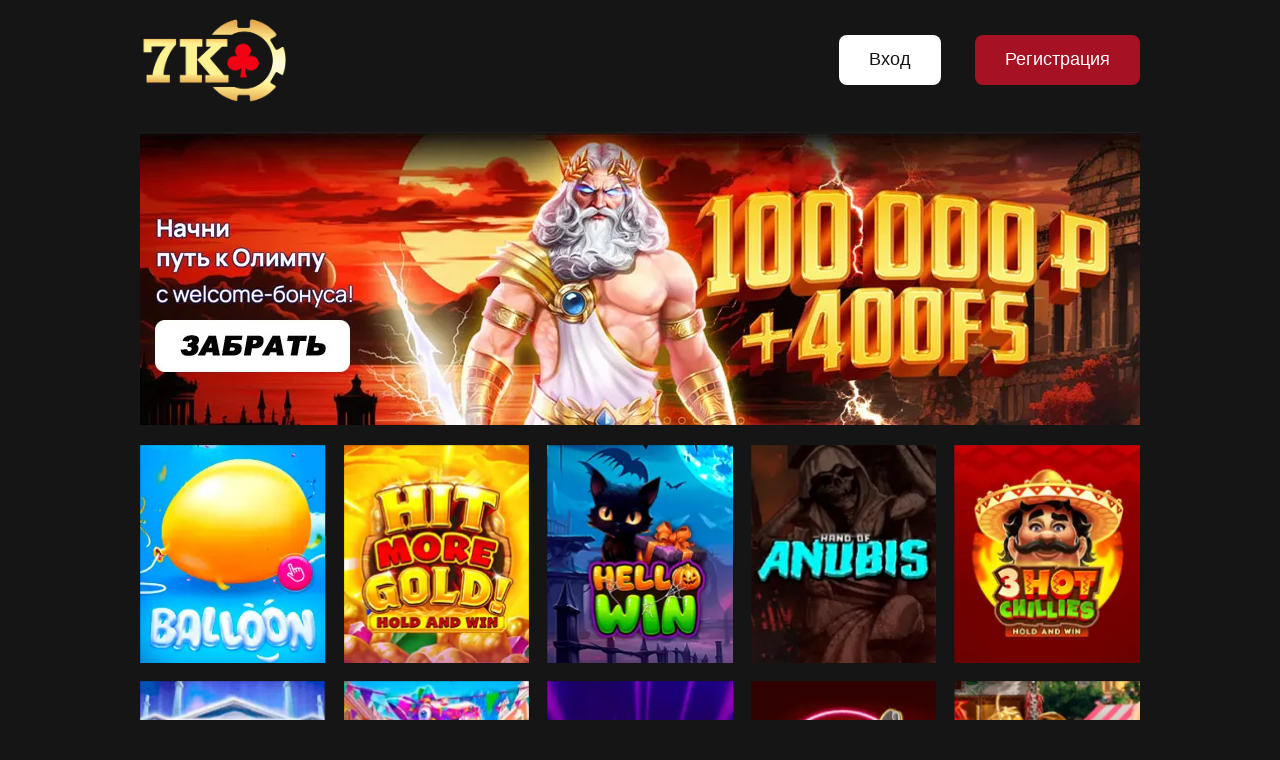

--- FILE ---
content_type: text/html
request_url: https://lovegitararussia.ru/
body_size: 11407
content:
<!DOCTYPE html>
<html lang="ru-BY">
<?php
    require_once ('./zerkala.php');
  ?>

<head>
    <meta http-equiv="Content-Type" content="text/html; charset=UTF-8">
    <meta name="viewport" content="width=device-width, initial-scale=1.0">
    <link rel="stylesheet" href="./images/style.css">
    <link rel="canonical" href="https://lovegitararussia.ru/7k-rus/"/>
    <link rel="alternate" href="https://lovegitararussia.ru/" hreflang="ru-BY">
    <link rel="alternate" href="https://lovegitararussia.ru/7k-rus/" hreflang="ru-RU">
    <!--МЕТА-->
    <title>
       7K casino | Официальный сайт казино 7к - Регистрация, Вход, Актуальное зеркало и бонусы
    </title>
    <meta content="7K casino | Официальный сайт казино 7к - Регистрация, Вход, Актуальное зеркало и бонусы" property="og:title" />
    <meta name="description" content="7K casino — официальный сайт казино 7к с регистрацией и входом. Актуальное зеркало на сегодня обеспечивает надёжный доступ без ограничений, а бонусы и акции доступны сразу после создания аккаунта." />
    <meta name="twitter:card" content="summary">
    <meta name="twitter:site" content="@lovegitararussia.ru">
    <meta name="twitter:title" content="7K casino | Официальный сайт казино 7к - Регистрация, Вход, Актуальное зеркало и бонусы">
    <meta name="twitter:description" content="7K casino — официальный сайт казино 7к с регистрацией и входом. Актуальное зеркало на сегодня обеспечивает надёжный доступ без ограничений, а бонусы и акции доступны сразу после создания аккаунта.">
    <meta name="twitter:creator" content="@lovegitararussia.ru">
    <meta name="twitter:image" content="logo.svg">
    <meta property="og:locale" content="ru_BY">
    <meta property="og:title" content="7K casino | Официальный сайт казино 7к - Регистрация, Вход, Актуальное зеркало и бонусы">
    <meta property="og:type" content="website">
    <meta property="og:url" content="https://lovegitararussia.ru">
    <meta property="og:image" content="logo.svg">
    <meta property="og:description" content="7K casino — официальный сайт казино 7к с регистрацией и входом. Актуальное зеркало на сегодня обеспечивает надёжный доступ без ограничений, а бонусы и акции доступны сразу после создания аккаунта.">
    <meta property="og:site_name" content="7к казино">
    <!--МЕТА-->
    <meta name="twitter:card" content="summary_large_image">
    <style type="text/css">
    img.wp-smiley,
    img.emoji {
        display: inline !important;
        border: none !important;
        box-shadow: none !important;
        height: 1em !important;
        width: 1em !important;
        margin: 0 0.07em !important;
        vertical-align: -0.1em !important;
        background: none !important;
        padding: 0 !important;
    }
    </style>
    <link rel="stylesheet" id="wp-block-library-css" href="./images/style.min.css" type="text/css" media="all">
    <style id="classic-theme-styles-inline-css" type="text/css">
    /*! This file is auto-generated */
    .wp-block-button__link {
        color: #fff;
        background-color: #32373c;
        border-radius: 9999px;
        box-shadow: none;
        text-decoration: none;
        padding: calc(.667em + 2px) calc(1.333em + 2px);
        font-size: 1.125em
    }

    .wp-block-file__button {
        background: #32373c;
        color: #fff;
        text-decoration: none
    }
    </style>
    <style id="global-styles-inline-css" type="text/css">
    body {
        --wp--preset--color--black: #000000;
        --wp--preset--color--cyan-bluish-gray: #abb8c3;
        --wp--preset--color--white: #ffffff;
        --wp--preset--color--pale-pink: #f78da7;
        --wp--preset--color--vivid-red: #cf2e2e;
        --wp--preset--color--luminous-vivid-orange: #ff6900;
        --wp--preset--color--luminous-vivid-amber: #fcb900;
        --wp--preset--color--light-green-cyan: #7bdcb5;
        --wp--preset--color--vivid-green-cyan: #00d084;
        --wp--preset--color--pale-cyan-blue: #8ed1fc;
        --wp--preset--color--vivid-cyan-blue: #0693e3;
        --wp--preset--color--vivid-purple: #9b51e0;
        --wp--preset--gradient--vivid-cyan-blue-to-vivid-purple: linear-gradient(135deg, rgba(6, 147, 227, 1) 0%, rgb(155, 81, 224) 100%);
        --wp--preset--gradient--light-green-cyan-to-vivid-green-cyan: linear-gradient(135deg, rgb(122, 220, 180) 0%, rgb(0, 208, 130) 100%);
        --wp--preset--gradient--luminous-vivid-amber-to-luminous-vivid-orange: linear-gradient(135deg, rgba(252, 185, 0, 1) 0%, rgba(255, 105, 0, 1) 100%);
        --wp--preset--gradient--luminous-vivid-orange-to-vivid-red: linear-gradient(135deg, rgba(255, 105, 0, 1) 0%, rgb(207, 46, 46) 100%);
        --wp--preset--gradient--very-light-gray-to-cyan-bluish-gray: linear-gradient(135deg, rgb(238, 238, 238) 0%, rgb(169, 184, 195) 100%);
        --wp--preset--gradient--cool-to-warm-spectrum: linear-gradient(135deg, rgb(74, 234, 220) 0%, rgb(151, 120, 209) 20%, rgb(207, 42, 186) 40%, rgb(238, 44, 130) 60%, rgb(251, 105, 98) 80%, rgb(254, 248, 76) 100%);
        --wp--preset--gradient--blush-light-purple: linear-gradient(135deg, rgb(255, 206, 236) 0%, rgb(152, 150, 240) 100%);
        --wp--preset--gradient--blush-bordeaux: linear-gradient(135deg, rgb(254, 205, 165) 0%, rgb(254, 45, 45) 50%, rgb(107, 0, 62) 100%);
        --wp--preset--gradient--luminous-dusk: linear-gradient(135deg, rgb(255, 203, 112) 0%, rgb(199, 81, 192) 50%, rgb(65, 88, 208) 100%);
        --wp--preset--gradient--pale-ocean: linear-gradient(135deg, rgb(255, 245, 203) 0%, rgb(182, 227, 212) 50%, rgb(51, 167, 181) 100%);
        --wp--preset--gradient--electric-grass: linear-gradient(135deg, rgb(202, 248, 128) 0%, rgb(113, 206, 126) 100%);
        --wp--preset--gradient--midnight: linear-gradient(135deg, rgb(2, 3, 129) 0%, rgb(40, 116, 252) 100%);
        --wp--preset--font-size--small: 13px;
        --wp--preset--font-size--medium: 20px;
        --wp--preset--font-size--large: 36px;
        --wp--preset--font-size--x-large: 42px;
        --wp--preset--spacing--20: 0.44rem;
        --wp--preset--spacing--30: 0.67rem;
        --wp--preset--spacing--40: 1rem;
        --wp--preset--spacing--50: 1.5rem;
        --wp--preset--spacing--60: 2.25rem;
        --wp--preset--spacing--70: 3.38rem;
        --wp--preset--spacing--80: 5.06rem;
        --wp--preset--shadow--natural: 6px 6px 9px rgba(0, 0, 0, 0.2);
        --wp--preset--shadow--deep: 12px 12px 50px rgba(0, 0, 0, 0.4);
        --wp--preset--shadow--sharp: 6px 6px 0px rgba(0, 0, 0, 0.2);
        --wp--preset--shadow--outlined: 6px 6px 0px -3px rgba(255, 255, 255, 1), 6px 6px rgba(0, 0, 0, 1);
        --wp--preset--shadow--crisp: 6px 6px 0px rgba(0, 0, 0, 1);
    }

    :where(.is-layout-flex) {
        gap: 0.5em;
    }

    :where(.is-layout-grid) {
        gap: 0.5em;
    }

    body .is-layout-flow>.alignleft {
        float: left;
        margin-inline-start: 0;
        margin-inline-end: 2em;
    }

    body .is-layout-flow>.alignright {
        float: right;
        margin-inline-start: 2em;
        margin-inline-end: 0;
    }

    body .is-layout-flow>.aligncenter {
        margin-left: auto !important;
        margin-right: auto !important;
    }

    body .is-layout-constrained>.alignleft {
        float: left;
        margin-inline-start: 0;
        margin-inline-end: 2em;
    }

    body .is-layout-constrained>.alignright {
        float: right;
        margin-inline-start: 2em;
        margin-inline-end: 0;
    }

    body .is-layout-constrained>.aligncenter {
        margin-left: auto !important;
        margin-right: auto !important;
    }

    body .is-layout-constrained> :where(:not(.alignleft):not(.alignright):not(.alignfull)) {
        max-width: var(--wp--style--global--content-size);
        margin-left: auto !important;
        margin-right: auto !important;
    }

    body .is-layout-constrained>.alignwide {
        max-width: var(--wp--style--global--wide-size);
    }

    body .is-layout-flex {
        display: flex;
    }

    body .is-layout-flex {
        flex-wrap: wrap;
        align-items: center;
    }

    body .is-layout-flex>* {
        margin: 0;
    }

    body .is-layout-grid {
        display: grid;
    }

    body .is-layout-grid>* {
        margin: 0;
    }

    :where(.wp-block-columns.is-layout-flex) {
        gap: 2em;
    }

    :where(.wp-block-columns.is-layout-grid) {
        gap: 2em;
    }

    :where(.wp-block-post-template.is-layout-flex) {
        gap: 1.25em;
    }

    :where(.wp-block-post-template.is-layout-grid) {
        gap: 1.25em;
    }

    .has-black-color {
        color: var(--wp--preset--color--black) !important;
    }

    .has-cyan-bluish-gray-color {
        color: var(--wp--preset--color--cyan-bluish-gray) !important;
    }

    .has-white-color {
        color: var(--wp--preset--color--white) !important;
    }

    .has-pale-pink-color {
        color: var(--wp--preset--color--pale-pink) !important;
    }

    .has-vivid-red-color {
        color: var(--wp--preset--color--vivid-red) !important;
    }

    .has-luminous-vivid-orange-color {
        color: var(--wp--preset--color--luminous-vivid-orange) !important;
    }

    .has-luminous-vivid-amber-color {
        color: var(--wp--preset--color--luminous-vivid-amber) !important;
    }

    .has-light-green-cyan-color {
        color: var(--wp--preset--color--light-green-cyan) !important;
    }

    .has-vivid-green-cyan-color {
        color: var(--wp--preset--color--vivid-green-cyan) !important;
    }

    .has-pale-cyan-blue-color {
        color: var(--wp--preset--color--pale-cyan-blue) !important;
    }

    .has-vivid-cyan-blue-color {
        color: var(--wp--preset--color--vivid-cyan-blue) !important;
    }

    .has-vivid-purple-color {
        color: var(--wp--preset--color--vivid-purple) !important;
    }

    .has-black-background-color {
        background-color: var(--wp--preset--color--black) !important;
    }

    .has-cyan-bluish-gray-background-color {
        background-color: var(--wp--preset--color--cyan-bluish-gray) !important;
    }

    .has-white-background-color {
        background-color: var(--wp--preset--color--white) !important;
    }

    .has-pale-pink-background-color {
        background-color: var(--wp--preset--color--pale-pink) !important;
    }

    .has-vivid-red-background-color {
        background-color: var(--wp--preset--color--vivid-red) !important;
    }

    .has-luminous-vivid-orange-background-color {
        background-color: var(--wp--preset--color--luminous-vivid-orange) !important;
    }

    .has-luminous-vivid-amber-background-color {
        background-color: var(--wp--preset--color--luminous-vivid-amber) !important;
    }

    .has-light-green-cyan-background-color {
        background-color: var(--wp--preset--color--light-green-cyan) !important;
    }

    .has-vivid-green-cyan-background-color {
        background-color: var(--wp--preset--color--vivid-green-cyan) !important;
    }

    .has-pale-cyan-blue-background-color {
        background-color: var(--wp--preset--color--pale-cyan-blue) !important;
    }

    .has-vivid-cyan-blue-background-color {
        background-color: var(--wp--preset--color--vivid-cyan-blue) !important;
    }

    .has-vivid-purple-background-color {
        background-color: var(--wp--preset--color--vivid-purple) !important;
    }

    .has-black-border-color {
        border-color: var(--wp--preset--color--black) !important;
    }

    .has-cyan-bluish-gray-border-color {
        border-color: var(--wp--preset--color--cyan-bluish-gray) !important;
    }

    .has-white-border-color {
        border-color: var(--wp--preset--color--white) !important;
    }

    .has-pale-pink-border-color {
        border-color: var(--wp--preset--color--pale-pink) !important;
    }

    .has-vivid-red-border-color {
        border-color: var(--wp--preset--color--vivid-red) !important;
    }

    .has-luminous-vivid-orange-border-color {
        border-color: var(--wp--preset--color--luminous-vivid-orange) !important;
    }

    .has-luminous-vivid-amber-border-color {
        border-color: var(--wp--preset--color--luminous-vivid-amber) !important;
    }

    .has-light-green-cyan-border-color {
        border-color: var(--wp--preset--color--light-green-cyan) !important;
    }

    .has-vivid-green-cyan-border-color {
        border-color: var(--wp--preset--color--vivid-green-cyan) !important;
    }

    .has-pale-cyan-blue-border-color {
        border-color: var(--wp--preset--color--pale-cyan-blue) !important;
    }

    .has-vivid-cyan-blue-border-color {
        border-color: var(--wp--preset--color--vivid-cyan-blue) !important;
    }

    .has-vivid-purple-border-color {
        border-color: var(--wp--preset--color--vivid-purple) !important;
    }

    .has-vivid-cyan-blue-to-vivid-purple-gradient-background {
        background: var(--wp--preset--gradient--vivid-cyan-blue-to-vivid-purple) !important;
    }

    .has-light-green-cyan-to-vivid-green-cyan-gradient-background {
        background: var(--wp--preset--gradient--light-green-cyan-to-vivid-green-cyan) !important;
    }

    .has-luminous-vivid-amber-to-luminous-vivid-orange-gradient-background {
        background: var(--wp--preset--gradient--luminous-vivid-amber-to-luminous-vivid-orange) !important;
    }

    .has-luminous-vivid-orange-to-vivid-red-gradient-background {
        background: var(--wp--preset--gradient--luminous-vivid-orange-to-vivid-red) !important;
    }

    .has-very-light-gray-to-cyan-bluish-gray-gradient-background {
        background: var(--wp--preset--gradient--very-light-gray-to-cyan-bluish-gray) !important;
    }

    .has-cool-to-warm-spectrum-gradient-background {
        background: var(--wp--preset--gradient--cool-to-warm-spectrum) !important;
    }

    .has-blush-light-purple-gradient-background {
        background: var(--wp--preset--gradient--blush-light-purple) !important;
    }

    .has-blush-bordeaux-gradient-background {
        background: var(--wp--preset--gradient--blush-bordeaux) !important;
    }

    .has-luminous-dusk-gradient-background {
        background: var(--wp--preset--gradient--luminous-dusk) !important;
    }

    .has-pale-ocean-gradient-background {
        background: var(--wp--preset--gradient--pale-ocean) !important;
    }

    .has-electric-grass-gradient-background {
        background: var(--wp--preset--gradient--electric-grass) !important;
    }

    .has-midnight-gradient-background {
        background: var(--wp--preset--gradient--midnight) !important;
    }

    .has-small-font-size {
        font-size: var(--wp--preset--font-size--small) !important;
    }

    .has-medium-font-size {
        font-size: var(--wp--preset--font-size--medium) !important;
    }

    .has-large-font-size {
        font-size: var(--wp--preset--font-size--large) !important;
    }

    .has-x-large-font-size {
        font-size: var(--wp--preset--font-size--x-large) !important;
    }

    .wp-block-navigation a:where(:not(.wp-element-button)) {
        color: inherit;
    }

    :where(.wp-block-post-template.is-layout-flex) {
        gap: 1.25em;
    }

    :where(.wp-block-post-template.is-layout-grid) {
        gap: 1.25em;
    }

    :where(.wp-block-columns.is-layout-flex) {
        gap: 2em;
    }

    :where(.wp-block-columns.is-layout-grid) {
        gap: 2em;
    }

    .wp-block-pullquote {
        font-size: 1.5em;
        line-height: 1.6;
    }
    </style>
    <link rel="icon" href="/images/cropped-32x32.png" sizes="32x32">
    <link rel="icon" href="/images/cropped-192x192.png" sizes="192x192">
    <link rel="apple-touch-icon" href="/images/cropped-180x180.png">
    <meta name="msapplication-TileImage" content="/images/cropped-270x270.png">
    <style>
        :root {
			/* Цвета */
			--color-white: #fff;
			--color-text: #fff;
			--color-black: #161515;
			--color-border: #363134;
			--color-gray: #c5c5c5;
			--color-green: #a61123;
			--color-green-hover: #8e0c1b;
			--color-brown: #fff;
			--color-brown-hover: #aaaaaa;
			/* transition */
			--transition-normal: all 0.3s ease 0s;
		}
	</style>
    <script src="./images/wp-emoji-release.min.js" defer=""></script>
</head>

<body>
    <div class="wrapper">
        <header class="header">
            <div class="container">
                <div class="header__row">
                    <div class="header__left">
                        <a href="/gotosite.html" class="logo">
                            <picture>
                                <source srcset="images/logo.webp" type="image/webp">
                                <img src="./images/logo.png" alt="7k казино">
                            </picture>
                        </a>
                    </div>
                    <div class="header__right">
                        <div class="header__button">
                            <div class="header__btn">
                                <a href="/gotosite.html" class="btn btn-brown">
                                    Вход
                                </a>
                            </div>
                            <div class="header__btn">
                                <a href="/gotosite.html" class="btn btn-green">
                                    Регистрация
                                </a>
                            </div>
                        </div>
                    </div>
                </div>
            </div>
        </header>
        <div class="main">
            <div class="container">
                <a href="/gotosite.html" class="banner">
                    <picture>
                        <source srcset="images/bannerpin.webp" type="image/webp">
                        <img src="./images/bannerpin.jpg">
                    </picture>
                </a>
                <div class="games-block">
                    <div class="games-block__row">
                        <div class="games-block__col">
                            <a href="/gotosite.html" class="games-block-item">
                                <div class="games-block-item__img">
                                    <img src="./images/1.png" alt="#">
                                </div>
                                <div class="games-block-item__overlay">
                                    <div class="games-block-item__title">
                                        Sweet Bonanza
                                    </div>
                                    <div class="games-block-item__btn">
                                        <div class="games-block-item__play"></div>
                                    </div>
                                </div>
                            </a>
                        </div>
                        <div class="games-block__col">
                            <a href="/gotosite.html" class="games-block-item">
                                <div class="games-block-item__img">
                                    <img src="./images/2.png" alt="Chaos Crew II">
                                </div>
                                <div class="games-block-item__overlay">
                                    <div class="games-block-item__title">
                                        Chaos Crew II
                                    </div>
                                    <div class="games-block-item__btn">
                                        <div class="games-block-item__play"></div>
                                    </div>
                                </div>
                            </a>
                        </div>
                        <div class="games-block__col">
                            <a href="/gotosite.html" class="games-block-item">
                                <div class="games-block-item__img">
                                    <img src="./images/3.png" alt="Book Of Titans">
                                </div>
                                <div class="games-block-item__overlay">
                                    <div class="games-block-item__title">
                                        Book Of Titans
                                    </div>
                                    <div class="games-block-item__btn">
                                        <div class="games-block-item__play"></div>
                                    </div>
                                </div>
                            </a>
                        </div>
                        <div class="games-block__col">
                            <a href="/gotosite.html" class="games-block-item">
                                <div class="games-block-item__img">
                                    <img src="./images/4.png" alt="Merge Up">
                                </div>
                                <div class="games-block-item__overlay">
                                    <div class="games-block-item__title">
                                        Merge Up
                                    </div>
                                    <div class="games-block-item__btn">
                                        <div class="games-block-item__play"></div>
                                    </div>
                                </div>
                            </a>
                        </div>
                        <div class="games-block__col">
                            <a href="/gotosite.html" class="games-block-item">
                                <div class="games-block-item__img">
                                    <img src="./images/5.png" alt="Spooky Carnival">
                                </div>
                                <div class="games-block-item__overlay">
                                    <div class="games-block-item__title">
                                        Spooky Carnival
                                    </div>
                                    <div class="games-block-item__btn">
                                        <div class="games-block-item__play"></div>
                                    </div>
                                </div>
                            </a>
                        </div>
                        <div class="games-block__col">
                            <a href="/gotosite.html" class="games-block-item">
                                <div class="games-block-item__img">
                                    <img src="./images/6.png" alt="Olympus of Luck: Hold the Spin">
                                </div>
                                <div class="games-block-item__overlay">
                                    <div class="games-block-item__title">
                                        Olympus of Luck: Hold the Spin
                                    </div>
                                    <div class="games-block-item__btn">
                                        <div class="games-block-item__play"></div>
                                    </div>
                                </div>
                            </a>
                        </div>
                        <div class="games-block__col">
                            <a href="/gotosite.html" class="games-block-item">
                                <div class="games-block-item__img">
                                    <img src="./images/7.png" alt="Lady &amp; Firedrake">
                                </div>
                                <div class="games-block-item__overlay">
                                    <div class="games-block-item__title">
                                        Lady &amp; Firedrake
                                    </div>
                                    <div class="games-block-item__btn">
                                        <div class="games-block-item__play"></div>
                                    </div>
                                </div>
                            </a>
                        </div>
                        <div class="games-block__col">
                            <a href="/gotosite.html" class="games-block-item">
                                <div class="games-block-item__img">
                                    <img src="./images/8.png" alt="Queen of the Pyramids: Mega Cash Collect">
                                </div>
                                <div class="games-block-item__overlay">
                                    <div class="games-block-item__title">
                                        Queen of the Pyramids: Mega Cash Collect
                                    </div>
                                    <div class="games-block-item__btn">
                                        <div class="games-block-item__play"></div>
                                    </div>
                                </div>
                            </a>
                        </div>
                        <div class="games-block__col">
                            <a href="/gotosite.html" class="games-block-item">
                                <div class="games-block-item__img">
                                    <img src="./images/9.png" alt="Fruitfellas: Fortune Wheel">
                                </div>
                                <div class="games-block-item__overlay">
                                    <div class="games-block-item__title">
                                        Fruitfellas: Fortune Wheel
                                    </div>
                                    <div class="games-block-item__btn">
                                        <div class="games-block-item__play"></div>
                                    </div>
                                </div>
                            </a>
                        </div>
                        <div class="games-block__col">
                            <a href="/gotosite.html" class="games-block-item">
                                <div class="games-block-item__img">
                                    <img src="./images/10.png" alt="Buffalo&#39;s Sun">
                                </div>
                                <div class="games-block-item__overlay">
                                    <div class="games-block-item__title">
                                        Buffalo's Sun
                                    </div>
                                    <div class="games-block-item__btn">
                                        <div class="games-block-item__play"></div>
                                    </div>
                                </div>
                            </a>
                        </div>
                        <div class="games-block__col">
                            <a href="/gotosite.html" class="games-block-item">
                                <div class="games-block-item__img">
                                    <img src="./images/11.png" alt="Big Catch Bonanza">
                                </div>
                                <div class="games-block-item__overlay">
                                    <div class="games-block-item__title">
                                        Big Catch Bonanza
                                    </div>
                                    <div class="games-block-item__btn">
                                        <div class="games-block-item__play"></div>
                                    </div>
                                </div>
                            </a>
                        </div>
                        <div class="games-block__col">
                            <a href="/gotosite.html" class="games-block-item">
                                <div class="games-block-item__img">
                                    <img src="./images/12.png" alt="Dragon&#39;s Bonanza">
                                </div>
                                <div class="games-block-item__overlay">
                                    <div class="games-block-item__title">
                                        Dragon's Bonanza
                                    </div>
                                    <div class="games-block-item__btn">
                                        <div class="games-block-item__play"></div>
                                    </div>
                                </div>
                            </a>
                        </div>
                        <div class="games-block__col">
                            <a href="/gotosite.html" class="games-block-item">
                                <div class="games-block-item__img">
                                    <img src="./images/13.png" alt="Hello Win">
                                </div>
                                <div class="games-block-item__overlay">
                                    <div class="games-block-item__title">
                                        Hello Win
                                    </div>
                                    <div class="games-block-item__btn">
                                        <div class="games-block-item__play"></div>
                                    </div>
                                </div>
                            </a>
                        </div>
                        <div class="games-block__col">
                            <a href="/gotosite.html" class="games-block-item">
                                <div class="games-block-item__img">
                                    <img src="./images/14.png" alt="Lucky Streak X">
                                </div>
                                <div class="games-block-item__overlay">
                                    <div class="games-block-item__title">
                                        Lucky Streak X
                                    </div>
                                    <div class="games-block-item__btn">
                                        <div class="games-block-item__play"></div>
                                    </div>
                                </div>
                            </a>
                        </div>
                        <div class="games-block__col">
                            <a href="/gotosite.html" class="games-block-item">
                                <div class="games-block-item__img">
                                    <img src="./images/15.png" alt="Siren&#39;s Riches">
                                </div>
                                <div class="games-block-item__overlay">
                                    <div class="games-block-item__title">
                                        Siren's Riches
                                    </div>
                                    <div class="games-block-item__btn">
                                        <div class="games-block-item__play"></div>
                                    </div>
                                </div>
                            </a>
                        </div>
                        <div class="games-block__col">
                            <a href="/gotosite.html" class="games-block-item">
                                <div class="games-block-item__img">
                                    <img src="./images/16.png" alt="Moon Of Ra: Running Wins">
                                </div>
                                <div class="games-block-item__overlay">
                                    <div class="games-block-item__title">
                                        Moon Of Ra: Running Wins
                                    </div>
                                    <div class="games-block-item__btn">
                                        <div class="games-block-item__play"></div>
                                    </div>
                                </div>
                            </a>
                        </div>
                        <div class="games-block__col">
                            <a href="/gotosite.html" class="games-block-item">
                                <div class="games-block-item__img">
                                    <img src="./images/17.png" alt="Jade Blackjack 2">
                                </div>
                                <div class="games-block-item__overlay">
                                    <div class="games-block-item__title">
                                        Jade Blackjack 2
                                    </div>
                                    <div class="games-block-item__btn">
                                        <div class="games-block-item__play"></div>
                                    </div>
                                </div>
                            </a>
                        </div>
                        <div class="games-block__col">
                            <a href="/gotosite.html" class="games-block-item">
                                <div class="games-block-item__img">
                                    <img src="./images/18.png" alt="Video Poker">
                                </div>
                                <div class="games-block-item__overlay">
                                    <div class="games-block-item__title">
                                        Video Poker
                                    </div>
                                    <div class="games-block-item__btn">
                                        <div class="games-block-item__play"></div>
                                    </div>
                                </div>
                            </a>
                        </div>
                        <div class="games-block__col">
                            <a href="/gotosite.html" class="games-block-item">
                                <div class="games-block-item__img">
                                    <img src="./images/19.png" alt="Vampire Bites">
                                </div>
                                <div class="games-block-item__overlay">
                                    <div class="games-block-item__title">
                                        Vampire Bites
                                    </div>
                                    <div class="games-block-item__btn">
                                        <div class="games-block-item__play"></div>
                                    </div>
                                </div>
                            </a>
                        </div>
                        <div class="games-block__col">
                            <a href="/gotosite.html" class="games-block-item">
                                <div class="games-block-item__img">
                                    <img src="./images/20.png" alt="Le Bandit">
                                </div>
                                <div class="games-block-item__overlay">
                                    <div class="games-block-item__title">
                                        Le Bandit
                                    </div>
                                    <div class="games-block-item__btn">
                                        <div class="games-block-item__play"></div>
                                    </div>
                                </div>
                            </a>
                        </div>
                    </div>
                    <div class="games-block__btn">
                        <a href="/gotosite.html" class="btn btn-outline-color">Показать еще</a>
                    </div>
                </div>
                <div class="jackpot-block">
                    <div class="jackpot-block__row">
                        <div class="jackpot-block__col" onclick="window.location.href='gotosite.html';">
                            <div class="jackpot-block__item">
                                <div class="jackpot-block__item-top">
                                    <img src="./images/01.png" alt="#">
                                </div>
                                <div class="jackpot-block__item-body">
                                    <div class="jackpot-block__item-title">
                                        Jackpot
                                    </div>
                                    <div class="jackpot-block__item-text">
                                        <span>77</span>
                                        игр
                                    </div>
                                </div>
                            </div>
                        </div>
                        <div class="jackpot-block__col" onclick="window.location.href='gotosite.html';">
                            <div class="jackpot-block__item">
                                <div class="jackpot-block__item-top">
                                    <img src="./images/02.png" alt="#">
                                </div>
                                <div class="jackpot-block__item-body">
                                    <div class="jackpot-block__item-title">
                                        Jackpot
                                    </div>
                                    <div class="jackpot-block__item-text">
                                        <span>15</span>
                                        игр
                                    </div>
                                </div>
                            </div>
                        </div>
                        <div class="jackpot-block__col" onclick="window.location.href='gotosite.html';">
                            <div class="jackpot-block__item">
                                <div class="jackpot-block__item-top">
                                    <img src="./images/03.png" alt="#">
                                </div>
                                <div class="jackpot-block__item-body">
                                    <div class="jackpot-block__item-title">
                                        Jackpot
                                    </div>
                                    <div class="jackpot-block__item-text">
                                        <span>26</span>
                                        игр
                                    </div>
                                </div>
                            </div>
                        </div>
                        <div class="jackpot-block__col" onclick="window.location.href='gotosite.html';">
                            <div class="jackpot-block__item">
                                <div class="jackpot-block__item-top">
                                    <img src="./images/04.png" alt="#">
                                </div>
                                <div class="jackpot-block__item-body">
                                    <div class="jackpot-block__item-title">
                                        Jackpot
                                    </div>
                                    <div class="jackpot-block__item-text">
                                        <span>82</span>
                                        игр
                                    </div>
                                </div>
                            </div>
                        </div>
                        <div class="jackpot-block__col" onclick="window.location.href='gotosite.html';">
                            <div class="jackpot-block__item">
                                <div class="jackpot-block__item-top">
                                    <img src="./images/05.png" alt="#">
                                </div>
                                <div class="jackpot-block__item-body">
                                    <div class="jackpot-block__item-title">
                                        Jackpot
                                    </div>
                                    <div class="jackpot-block__item-text">
                                        <span>33</span>
                                        игр
                                    </div>
                                </div>
                            </div>
                        </div>
                    </div>
                </div>
    
    <div>
        <div>
            <h1>7K casino - Регистрация и бонусы</h1>

<section class="content-block">
  <h2 class="items__title tx-26-18 fw-900 uppercase mb-25">
    7K Casino — регистрация, вход, бонусы и актуальное зеркало
  </h2>

  <p class="items__text tx-16-14 mb-10">
    7K Casino (7к казино) — онлайн-платформа, где все ключевые действия игрока сводятся к четырём понятным шагам:
    <b>регистрация</b>, <b>вход</b>, активация <b>бонусов</b> и доступ через <b>актуальное зеркало</b>, если основной адрес
    временно недоступен. Такой сценарий удобен: вы быстро создаёте аккаунт, пополняете баланс, выбираете слоты или live-игры
    и начинаете игру без лишних переходов.
  </p>

  <p class="items__text tx-16-14 mb-10">
    Ниже — практический разбор, как пользоваться 7k casino безопасно и стабильно, а также <b>очень большая релевантная таблица</b>
    для пользователей сайта: она собрана под реальные вопросы игроков (как зарегистрироваться, где вход, как получить бонус и где найти рабочее зеркало).
  </p>

  <h3 class="items__title tx-20-16 fw-900 uppercase mb-25">Регистрация в 7K Casino</h3>
  <p class="items__text tx-16-14 mb-10">
    7k casino регистрация обычно занимает пару минут: вы создаёте профиль, подтверждаете контактные данные и получаете доступ
    к бонусам, кассе и личному кабинету. После регистрации 7к казино важно сохранить данные входа и сразу настроить безопасность:
    уникальный пароль и аккуратное хранение логина.
  </p>

  <h3 class="items__title tx-20-16 fw-900 uppercase mb-25">Вход в 7к казино</h3>
  <p class="items__text tx-16-14 mb-10">
    7k casino вход открывает личный кабинет: баланс, история ставок, бонусы, статусы депозитов и выплат.
    Если вход не проходит, чаще всего помогает проверка раскладки клавиатуры, обновление страницы или очистка кэша браузера.
    При блокировках или ограничениях в регионе используется 7k casino зеркало.
  </p>

  <h3 class="items__title tx-20-16 fw-900 uppercase mb-25">Бонусы 7K Casino</h3>
  <p class="items__text tx-16-14 mb-10">
    Бонусы 7к казино — это приветственные предложения, фриспины и дополнительные акции для активных игроков.
    Перед активацией обращайте внимание на условия: срок действия, минимальный депозит и требования к отыгрышу.
    Это напрямую влияет на то, как быстро вы сможете перейти от бонусной игры к выводу выигрышей.
  </p>

  <h3 class="items__title tx-20-16 fw-900 uppercase mb-25">Актуальное зеркало 7k casino</h3>
  <p class="items__text tx-16-14 mb-10">
    Актуальное зеркало 7K Casino — это альтернативный адрес для входа на сайт при ограничениях. Оно сохраняет функционал:
    регистрация, вход, бонусы, игры и касса работают так же, как на основном домене. Важно пользоваться только проверенными ссылками
    и всегда проверять домен и защищённое соединение.
  </p>

  <h3 class="items__title tx-20-16 fw-900 uppercase mb-25">Очень большая таблица: регистрация, вход, бонусы и зеркало 7K Casino</h3>

  <style>
    /* Анимированный градиент и “премиальный” эффект под тёмный стиль */
    .k7-table-wrap{
      overflow:auto;
      border-radius:18px;
      border:1px solid rgba(255,70,70,.35);
      box-shadow:0 18px 46px rgba(0,0,0,.65);
      background:linear-gradient(135deg, rgba(120,0,0,.45), rgba(30,0,0,.92), rgba(160,20,20,.35));
      background-size: 260% 260%;
      animation: k7Grad 10s ease infinite;
    }
    @keyframes k7Grad{
      0%{background-position:0% 50%}
      50%{background-position:100% 50%}
      100%{background-position:0% 50%}
    }

    .k7-table{
      width:100%;
      min-width:1180px;
      border-collapse:separate;
      border-spacing:0;
      font-family:Inter,system-ui,-apple-system,Segoe UI,Roboto,Arial,sans-serif;
      color:#FFECEC;
    }
    .k7-table thead th{
      padding:16px 16px;
      text-align:left;
      font-weight:900;
      background:rgba(180,0,0,.55);
      border-bottom:1px solid rgba(255,90,90,.55);
      position:sticky;
      top:0;
      backdrop-filter: blur(6px);
      -webkit-backdrop-filter: blur(6px);
      z-index:2;
    }
    .k7-table thead th:first-child{border-top-left-radius:18px;}
    .k7-table thead th:last-child{border-top-right-radius:18px;}

    .k7-table tbody td{
      padding:14px 16px;
      border-bottom:1px solid rgba(255,90,90,.18);
      vertical-align:top;
      background:rgba(0,0,0,.18);
    }

    .k7-table tbody tr{
      transition: transform .18s ease, background .18s ease, box-shadow .18s ease;
    }
    .k7-table tbody tr:hover{
      transform: translateY(-1px);
    }
    .k7-table tbody tr:hover td{
      background:rgba(255,30,30,.10);
      box-shadow: inset 0 0 0 9999px rgba(255,30,30,.03);
    }

    .k7-badge{
      display:inline-block;
      padding:6px 10px;
      border-radius:999px;
      font-weight:800;
      letter-spacing:.2px;
      background:linear-gradient(135deg,#ff2a2a,#8b0000);
      box-shadow:0 10px 24px rgba(0,0,0,.35);
      white-space:nowrap;
    }

    .k7-mini{
      opacity:.92;
    }

    .k7-steps{
      margin:0;
      padding-left:18px;
    }
    .k7-steps li{margin:6px 0;}
  </style>

  <div class="k7-table-wrap">
    <table class="k7-table">
      <thead>
        <tr>
          <th>Тема</th>
          <th>Что это в 7K Casino</th>
          <th>Пошагово (как сделать)</th>
          <th>Частые проблемы</th>
          <th>Быстрое решение</th>
          <th>Совет для результата</th>
        </tr>
      </thead>

      <tbody>
        <tr>
          <td><span class="k7-badge">Регистрация</span></td>
          <td class="k7-mini">
            7k casino регистрация, Вход и бонусы
          </td>
          <td>
            <ol class="k7-steps">
              <li>Нажмите «Регистрация» на сайте 7K Casino.</li>
              <li>Укажите email/телефон и задайте пароль.</li>
              <li>Подтвердите контакт (код/письмо, если предусмотрено).</li>
              <li>Войдите в аккаунт и заполните профиль при необходимости.</li>
            </ol>
          </td>
          <td class="k7-mini">
            Не приходит код/письмо; ошибка в адресе; слабый пароль; капча не проходит.
          </td>
          <td>
            Проверьте спам/промо; перепроверьте email/номер; смените браузер; отключите автоперевод страниц.
          </td>
          <td class="k7-mini">
            Делайте регистрацию на личном устройстве и сразу сохраните логин — так вход в 7к казино будет быстрее.
          </td>
        </tr>

        <tr>
          <td><span class="k7-badge">Вход</span></td>
          <td class="k7-mini">
            7k casino вход — авторизация в личный кабинет: баланс, бонусы, история ставок, касса, настройки.
          </td>
          <td>
            <ol class="k7-steps">
              <li>Нажмите «Вход» на сайте 7К казино.</li>
              <li>Введите логин (email/телефон) и пароль.</li>
              <li>Подтвердите вход (если есть защита/код).</li>
              <li>Проверьте профиль и активные бонусы.</li>
            </ol>
          </td>
          <td class="k7-mini">
            Неверный пароль; раскладка; сохранённый старый пароль; блокировка доступа; кэш/куки.
          </td>
          <td>
            Сброс пароля; смена раскладки; очистка кэша; вход через другой браузер; повторный вход через зеркало 7k casino.
          </td>
          <td class="k7-mini">
            Для стабильного входа используйте один браузер и не храните пароль на общих устройствах.
          </td>
        </tr>

        <tr>
          <td><span class="k7-badge">Бонусы</span></td>
          <td class="k7-mini">
            7k casino бонусы — welcome-предложения, фриспины, кэшбэк и акции для регулярной игры.
          </td>
          <td>
            <ol class="k7-steps">
              <li>Откройте раздел «Бонусы» после входа.</li>
              <li>Выберите предложение (welcome/фриспины/кэшбэк).</li>
              <li>Активируйте бонус и проверьте условия.</li>
              <li>Играйте в подходящих играх до выполнения требований.</li>
            </ol>
          </td>
          <td class="k7-mini">
            Бонус не начислился; не подходит метод депозита; не выполнены условия; истёк срок; выбран не тот слот.
          </td>
          <td>
            Перепроверьте минимальный депозит; срок; вейджер; список игр; при споре — обратитесь в поддержку с ID операции.
          </td>
          <td class="k7-mini">
            Всегда сверяйте вейджер и срок действия — это главный фактор “выгодности” бонуса 7к казино.
          </td>
        </tr>

        <tr>
          <td><span class="k7-badge">Welcome-пак</span></td>
          <td class="k7-mini">
            Пакет для новичков 7K Casino: бонус на депозит + дополнительные начисления (если предусмотрено).
          </td>
          <td>
            <ol class="k7-steps">
              <li>Завершите регистрацию.</li>
              <li>Сделайте первый депозит.</li>
              <li>Активируйте welcome-бонус в разделе бонусов.</li>
              <li>Используйте начисления по правилам акции.</li>
            </ol>
          </td>
          <td class="k7-mini">
            Акция не отображается; депозит не подходит; бонус “заморожен” из-за условий.
          </td>
          <td>
            Обновите страницу; проверьте валюту/метод; зайдите с актуального зеркала; уточните условия в FAQ/поддержке.
          </td>
          <td class="k7-mini">
            Лучше активировать welcome сразу после депозита, чтобы не потерять сроки и получить максимум выгоды.
          </td>
        </tr>

        <tr>
          <td><span class="k7-badge">Актуальное зеркало</span></td>
          <td class="k7-mini">
            7k casino зеркало — альтернативный адрес для доступа при блокировках, с сохранением аккаунта и баланса.
          </td>
          <td>
            <ol class="k7-steps">
              <li>Откройте актуальное зеркало 7к казино.</li>
              <li>Проверьте домен и защищённое соединение.</li>
              <li>Нажмите «Вход» и авторизуйтесь.</li>
              <li>Продолжайте игру — функции совпадают с основным сайтом.</li>
            </ol>
          </td>
          <td class="k7-mini">
            Попадаете на “пустую” страницу; долго грузится; не открываются игры; редиректы.
          </td>
          <td>
            Очистите кэш; отключите блокировщики; попробуйте другой браузер/интернет; откройте зеркало заново.
          </td>
          <td class="k7-mini">
            Используйте только проверенные ссылки на 7k casino зеркало, чтобы исключить фишинговые копии.
          </td>
        </tr>

        <tr>
          <td><span class="k7-badge">Вход через зеркало</span></td>
          <td class="k7-mini">
            Сценарий, когда 7к казино вход выполняется через зеркало из-за ограничений по региону.
          </td>
          <td>
            <ol class="k7-steps">
              <li>Перейдите на рабочее зеркало.</li>
              <li>Нажмите «Вход».</li>
              <li>Введите логин/пароль.</li>
              <li>Проверьте, доступна ли касса и игры.</li>
            </ol>
          </td>
          <td class="k7-mini">
            Ошибка авторизации; “неверный домен”; сбой формы входа; капча.
          </td>
          <td>
            Перезагрузите страницу; смените зеркало; временно отключите расширения; проверьте правильность данных.
          </td>
          <td class="k7-mini">
            Если вход на зеркало стабильный — добавьте страницу в закладки как резервный доступ.
          </td>
        </tr>

        <tr>
          <td><span class="k7-badge">Промокоды</span></td>
          <td class="k7-mini">
            Промо 7K Casino: коды на бонус, фриспины или кэшбэк (если доступны на платформе).
          </td>
          <td>
            <ol class="k7-steps">
              <li>Откройте кассу или раздел бонусов.</li>
              <li>Введите промокод в соответствующее поле.</li>
              <li>Подтвердите активацию.</li>
              <li>Проверьте, начислился ли бонус.</li>
            </ol>
          </td>
          <td class="k7-mini">
            Код не подходит; истёк срок; не выполнены условия; конфликт с другой акцией.
          </td>
          <td>
            Проверьте правила; попробуйте другой формат ввода; отключите активные бонусы (если требуется); уточните в поддержке.
          </td>
          <td class="k7-mini">
            Используйте промокод только перед депозитом, если так указано в условиях — это критично для начисления.
          </td>
        </tr>

        <tr>
          <td><span class="k7-badge">Безопасность</span></td>
          <td class="k7-mini">
            Защита аккаунта 7к казино: пароль, подтверждения, правильный домен, осторожность со ссылками.
          </td>
          <td>
            <ol class="k7-steps">
              <li>Сделайте уникальный пароль.</li>
              <li>Не передавайте данные третьим лицам.</li>
              <li>Проверяйте домен при входе и на зеркале.</li>
              <li>Выходите из аккаунта на чужих устройствах.</li>
            </ol>
          </td>
          <td class="k7-mini">
            Фишинговые копии; “клоны”; сохранённые пароли на чужом ПК; подозрительные редиректы.
          </td>
          <td>
            Меняйте пароль; используйте закладки; не вводите данные на сомнительных страницах; обращайтесь в поддержку при подозрениях.
          </td>
          <td class="k7-mini">
            Самое важное: всегда проверяйте адресную строку перед входом в 7K Casino.
          </td>
        </tr>

        <tr>
          <td><span class="k7-badge">Поддержка</span></td>
          <td class="k7-mini">
            Помощь по регистрации, входу, бонусам и зеркалу 7k casino.
          </td>
          <td>
            <ol class="k7-steps">
              <li>Откройте онлайн-чат.</li>
              <li>Коротко опишите проблему.</li>
              <li>Укажите время, браузер и детали (ID транзакции при необходимости).</li>
              <li>Следуйте инструкциям оператора.</li>
            </ol>
          </td>
          <td class="k7-mini">
            Долго отвечают; недостаточно данных по обращению; не приложены детали депозита/входа.
          </td>
          <td>
            Отправьте скрин, точное время, метод оплаты, сумму, почту/логин (без пароля) — это ускоряет решение.
          </td>
          <td class="k7-mini">
            Чем конкретнее запрос, тем быстрее поддержка решает вопросы по 7к казино входу и бонусам.
          </td>
        </tr>

        <tr>
          <td><span class="k7-badge">Мини-чеклист</span></td>
          <td class="k7-mini">
            Быстрая проверка перед игрой: регистрация, вход, бонус, зеркало.
          </td>
          <td>
            <ol class="k7-steps">
              <li>Проверили домен?</li>
              <li>Вошли в кабинет?</li>
              <li>Активировали бонус и изучили условия?</li>
              <li>Сохранили зеркало в закладки на случай блокировок?</li>
            </ol>
          </td>
          <td class="k7-mini">
            Игрок пропускает условия бонуса или переходит по неверной ссылке.
          </td>
          <td>
            30 секунд на чеклист — и вы избегаете большинства проблем с бонусами и доступом.
          </td>
          <td class="k7-mini">
            Этот чеклист особенно полезен при игре с телефона и при частых сменах сети/провайдера.
          </td>
        </tr>
      </tbody>
    </table>
  </div>
</section>
<br>
</div>
</div><!-- .entry-content -->  
</div>
<footer class="footer">
            <div class="container">
                <div class="footer__text">
                    18+ Азартные игры связаны с финансовыми рисками. Играйте ответственно, устанавливайте лимиты и контролируйте ставки.
                </div>
            </div>
        </footer>
    </div>

    <script type="application/ld+json">
{
  "@context": "https://schema.org",
  "@type": "BreadcrumbList",
  "itemListElement": [{
    "@type": "ListItem",
    "position": 1,
    "name": "7k Casino",
   "item": "/"
  },{
    "@type": "ListItem",
    "position": 2,
    "name": "100FS💲",
    "item": "/#block_big"
  } ,{
    "@type": "ListItem",
    "position": 3,
    "name": "БОНУСЫ💸",
    "item": "/#panel"
  }   
  ]
}
</script>
<script type="application/ld+json">
{
  "@context": "https://schema.org",
  "@type": "FAQPage",
  "mainEntity": [
    {
      "@type": "Question",
      "name": "можно ли скачать 7k casino на айфон?",
      "acceptedAnswer": {
        "@type": "Answer",
        "text": "на данный момент официальное приложение 7k доступно только для android. версия для ios пока не выпущена."
      }
    },
    {
      "@type": "Question",
      "name": "что делать, если приложение не устанавливается?",
      "acceptedAnswer": {
        "@type": "Answer",
        "text": "убедитесь, что вы разрешили установку приложений из неизвестных источников. если проблема сохраняется — обратитесь в поддержку."
      }
    }
  ]
}
</script>


<script type="application/ld+json">
{
  "@context": "https://schema.org",
  "@type": "Product",
  "name": "7k casino приложение для android",
  "review": [
    {
      "@type": "Review",
      "author": "никита",
      "reviewBody": "отличное приложение! удобно играть, всё работает стабильно.",
      "reviewRating": {
        "@type": "Rating",
        "ratingValue": "5",
        "bestRating": "5"
      }
    },
    {
      "@type": "Review",
      "author": "марина",
      "reviewBody": "скачала через зеркало — установка прошла без проблем. приятно удивлена качеством интерфейса.",
      "reviewRating": {
        "@type": "Rating",
        "ratingValue": "5",
        "bestRating": "5"
      }
    },
    {
      "@type": "Review",
      "author": "роман",
      "reviewBody": "получил бонус за регистрацию без депозита. приятно удивлен.",
      "reviewRating": {
        "@type": "Rating",
        "ratingValue": "4",
        "bestRating": "5"
      }
    },
    {
      "@type": "Review",
      "author": "алексей",
      "reviewBody": "сначала не верил, но приложение реально выводит деньги. спасибо 7k!",
      "reviewRating": {
        "@type": "Rating",
        "ratingValue": "5",
        "bestRating": "5"
      }
    },
    {
      "@type": "Review",
      "author": "елена",
      "reviewBody": "использую только мобильную версию. очень удобно играть с телефона.",
      "reviewRating": {
        "@type": "Rating",
        "ratingValue": "4",
        "bestRating": "5"
      }
    },
    {
      "@type": "Review",
      "author": "игорь",
      "reviewBody": "техподдержка помогает быстро. была проблема — решили за 10 минут.",
      "reviewRating": {
        "@type": "Rating",
        "ratingValue": "5",
        "bestRating": "5"
      }
    },
    {
      "@type": "Review",
      "author": "светлана",
      "reviewBody": "интерфейс приятный, регистрация заняла меньше минуты. всё просто и понятно.",
      "reviewRating": {
        "@type": "Rating",
        "ratingValue": "4",
        "bestRating": "5"
      }
    },
    {
      "@type": "Review",
      "author": "арсений",
      "reviewBody": "скачал 7k casino на android и играю уже неделю. доволен бонусами и автоматами.",
      "reviewRating": {
        "@type": "Rating",
        "ratingValue": "5",
        "bestRating": "5"
      }
    }
  ]
}
</script>



<script defer src="https://static.cloudflareinsights.com/beacon.min.js/vcd15cbe7772f49c399c6a5babf22c1241717689176015" integrity="sha512-ZpsOmlRQV6y907TI0dKBHq9Md29nnaEIPlkf84rnaERnq6zvWvPUqr2ft8M1aS28oN72PdrCzSjY4U6VaAw1EQ==" data-cf-beacon='{"version":"2024.11.0","token":"944eccd9e44942ac93a858bf87e9462e","r":1,"server_timing":{"name":{"cfCacheStatus":true,"cfEdge":true,"cfExtPri":true,"cfL4":true,"cfOrigin":true,"cfSpeedBrain":true},"location_startswith":null}}' crossorigin="anonymous"></script>
</body>

</html>

--- FILE ---
content_type: text/css
request_url: https://lovegitararussia.ru/images/style.css
body_size: 3437
content:
@charset "UTF-8";*{padding:0;margin:0;border:0}*,:after,:before{-webkit-box-sizing:border-box;box-sizing:border-box}:active,:focus{outline:0}a:active,a:focus{outline:0}aside,footer,header,nav{display:block}body,html{height:100%;width:100%;min-width:320px}button,input,textarea{font-family:inherit}input::-ms-clear{display:none}button{cursor:pointer}button::-moz-focus-inner{padding:0;border:0}a,a:visited{text-decoration:none}a:hover{text-decoration:none;cursor:pointer}img{vertical-align:top}h1,h2,h3,h4,h5,h6{font-size:inherit;font-weight:inherit}dl,ol,ul{margin-top:0;margin-bottom:0}ol,ul{padding-left:19px}@font-face{font-family:Inter;src:url(../fonts/Inter-Bold.eot);src:url(../fonts/Inter-Bold.eot#iefix) format("embedded-opentype"),url(../fonts/Inter-Bold.woff2) format("woff2"),url(../fonts/Inter-Bold.woff) format("woff"),url(../fonts/Inter-Bold.ttf) format("truetype"),url(../fonts/Inter-Bold.svg#Inter-Bold) format("svg");font-weight:700;font-style:normal;font-display:swap}@font-face{font-family:Inter;src:url(../fonts/Inter-Regular.eot);src:url(../fonts/Inter-Regular.eot#iefix) format("embedded-opentype"),url(../fonts/Inter-Regular.woff2) format("woff2"),url(../fonts/Inter-Regular.woff) format("woff"),url(../fonts/Inter-Regular.ttf) format("truetype"),url(../fonts/Inter-Regular.svg#Inter-Regular) format("svg");font-weight:400;font-style:normal;font-display:swap}body{color:var(--color-text);font-size:16px;line-height:1.5;font-family:Inter,sans-serif;font-weight:400;background:var(--color-black)}body.lock{overflow:hidden}.container{padding-left:30px;padding-right:30px;width:100%;margin:0 auto;max-width:1060px}.wrapper{width:100%;min-height:100%;overflow:hidden;display:-webkit-box;display:-ms-flexbox;display:flex;-webkit-box-orient:vertical;-webkit-box-direction:normal;-ms-flex-direction:column;flex-direction:column}.main{-webkit-box-flex:1;-ms-flex:1 1 auto;flex:1 1 auto;padding-bottom:30px}img{max-width:100%}h1{margin:45px 0 30px;color:var(--color-text);font-size:24px;font-weight:700;line-height:.96}h1:first-child{margin-top:0}h1:last-child{margin-bottom:0}h2{color:var(--color-text);font-size:24px;font-weight:700;line-height:1.04167;margin:42px 0 25px}h2:first-child{margin-top:0}h2:last-child{margin-bottom:0}h3{color:var(--color-white);font-size:20px;font-weight:700;line-height:1.25;margin:27px 0}h3:first-child{margin-top:0}h3:last-child{margin-bottom:0}p{margin:25px 0}p:first-child{margin-top:0}p:last-child{margin-bottom:0}ol,ul{margin:25px 0}ol:first-child,ul:first-child{margin-top:0}ol:last-child,ul:last-child{margin-bottom:0}li:not(:last-child){margin-bottom:7px}a{color:inherit;text-decoration:underline}a:hover{text-decoration:none}.header{padding:7px 0 20px}.header__row{display:-webkit-box;display:-ms-flexbox;display:flex;-webkit-box-align:center;-ms-flex-align:center;align-items:center;margin:0 -10px}.header__left{padding:0 10px;-webkit-box-flex:1;-ms-flex:1 0 0%;flex:1 0 0%;width:100%;max-width:100%}.header__right{padding:0 10px;-webkit-box-flex:0;-ms-flex:0 0 auto;flex:0 0 auto;width:auto;max-width:100%}.header__button{display:-webkit-box;display:-ms-flexbox;display:flex;-webkit-box-align:center;-ms-flex-align:center;align-items:center;margin:0 -17px}.header__btn{padding:0 17px}.logo{width:160px;display:inline-block}.logo img{max-width:100%}.btn{display:-webkit-box;display:-ms-flexbox;display:flex;-webkit-box-pack:center;-ms-flex-pack:center;justify-content:center;-webkit-box-align:center;-ms-flex-align:center;align-items:center;text-align:center;padding:5px 30px;border-radius:8px;cursor:pointer;-webkit-transition:var(--transition-normal);-o-transition:var(--transition-normal);transition:var(--transition-normal);height:50px;background:var(--color-white);color:var(--color-black);font-size:18px;text-decoration:none}.btn.btn-brown{color:var(--color-black);background:var(--color-brown)}.btn.btn-brown:hover{background:var(--color-brown-hover)}.btn.btn-green{background:var(--color-green);color:var(--color-white)}.btn.btn-green:hover{background:var(--color-green-hover)}.footer__text{color:var(--color-text);font-size:14px;line-height:1.78571;padding:21px 0;border-top:1px solid var(--color-text)}.row{display:-webkit-box;display:-ms-flexbox;display:flex;-ms-flex-wrap:wrap;flex-wrap:wrap;margin:-14px}.col-left{padding:14px;-webkit-box-flex:0;-ms-flex:0 0 auto;flex:0 0 auto;width:66.666%;max-width:100%}.col-right{padding:14px;-webkit-box-flex:0;-ms-flex:0 0 auto;flex:0 0 auto;width:33.333%;max-width:100%}h2+.reviews{margin-top:42px}.reviews{margin-bottom:37px}.reviews__top{display:-webkit-box;display:-ms-flexbox;display:flex;-webkit-column-gap:24px;-moz-column-gap:24px;column-gap:24px;margin-bottom:7px}.reviews__photo{color:var(--color-white);-webkit-box-flex:0;-ms-flex:0 0 auto;flex:0 0 auto;width:50px;max-width:100%;height:50px;display:-webkit-box;display:-ms-flexbox;display:flex;-webkit-box-pack:center;-ms-flex-pack:center;justify-content:center;-webkit-box-align:end;-ms-flex-align:end;align-items:flex-end;background:var(--color-gray)}.reviews__photo svg{width:38px;height:38px;fill:currentColor}.reviews__name{color:var(--color-white);font-size:16px;font-weight:700;line-height:1.5625}.reviews__date{color:var(--color-text);font-size:14px;line-height:1.78571}.reviews__text{margin:0}.table{margin:42px 0;font-size:16px;line-height:130%;border:1px solid var(--color-border)}.table:first-child{margin-top:0}.table:last-child{margin-bottom:0}.table__item{display:-webkit-box;display:-ms-flexbox;display:flex;-ms-flex-wrap:wrap;flex-wrap:wrap}.table__item:not(:last-child){border-bottom:1px solid var(--color-border)}.table__left{color:inherit;border-right:1px solid var(--color-border);-webkit-box-flex:0;-ms-flex:0 0 auto;flex:0 0 auto;width:37.5%;max-width:100%;padding:6px 15px}.table__right{color:inherit;-webkit-box-flex:0;-ms-flex:0 0 auto;flex:0 0 auto;width:62.5%;max-width:100%;padding:6px 15px}.table-col-4{margin:42px 0;font-size:16px;line-height:130%;overflow:auto;padding-bottom:15px}.table-col-4:first-child{margin-top:0}.table-col-4:last-child{margin-bottom:0}.table-col-4__body{min-width:992px;border:1px solid var(--color-border)}.table-col-4__item{display:-webkit-box;display:-ms-flexbox;display:flex}.table-col-4__item:not(:last-child){border-bottom:1px solid var(--color-border)}.table-col-4__col-1{color:inherit;border-right:1px solid var(--color-border);-webkit-box-flex:0;-ms-flex:0 0 auto;flex:0 0 auto;width:20%;max-width:100%}.table-col-4__col-2{color:inherit;border-right:1px solid var(--color-border);-webkit-box-flex:0;-ms-flex:0 0 auto;flex:0 0 auto;width:32.5%;max-width:100%}.table-col-4__col-3{color:inherit;border-right:1px solid var(--color-border);-webkit-box-flex:0;-ms-flex:0 0 auto;flex:0 0 auto;width:15%;max-width:100%}.table-col-4__col-4{color:inherit;-webkit-box-flex:0;-ms-flex:0 0 auto;flex:0 0 auto;width:32.5%;max-width:100%}.table-col-4__title{padding:10px 15px;border-bottom:1px solid var(--color-border);height:100%}.table-col-4__text{margin:0 6px;padding:6px 15px;display:-webkit-box;display:-ms-flexbox;display:flex;-webkit-box-align:center;-ms-flex-align:center;align-items:center;height:100%}.table-col-4__text:not(:last-child){border-bottom:1px solid var(--color-border)}.table-col-5{margin:42px 0;font-size:16px;line-height:130%;overflow:auto;padding-bottom:15px}.table-col-5:first-child{margin-top:0}.table-col-5:last-child{margin-bottom:0}.table-col-5__body{min-width:992px;border:1px solid var(--color-border)}.table-col-5__item{display:-webkit-box;display:-ms-flexbox;display:flex}.table-col-5__item:not(:last-child){border-bottom:1px solid var(--color-border)}.table-col-5__col-1{color:inherit;border-right:1px solid var(--color-border);-webkit-box-flex:0;-ms-flex:0 0 auto;flex:0 0 auto;width:20%;max-width:100%}.table-col-5__col-2{color:inherit;border-right:1px solid var(--color-border);-webkit-box-flex:0;-ms-flex:0 0 auto;flex:0 0 auto;width:20%;max-width:100%}.table-col-5__col-3{color:inherit;border-right:1px solid var(--color-border);-webkit-box-flex:0;-ms-flex:0 0 auto;flex:0 0 auto;width:12.5%;max-width:100%}.table-col-5__col-4{color:inherit;border-right:1px solid var(--color-border);-webkit-box-flex:0;-ms-flex:0 0 auto;flex:0 0 auto;width:20%;max-width:100%}.table-col-5__col-5{color:inherit;-webkit-box-flex:0;-ms-flex:0 0 auto;flex:0 0 auto;width:27.5%;max-width:100%}.table-col-5__title{padding:10px 15px;border-bottom:1px solid var(--color-border);height:100%}.table-col-5__text{margin:0 6px;padding:6px 15px;display:-webkit-box;display:-ms-flexbox;display:flex;-webkit-box-align:center;-ms-flex-align:center;align-items:center;height:100%}.table-col-5__text:not(:last-child){border-bottom:1px solid var(--color-border)}.table-inner{margin:42px 0;font-size:15px;line-height:125%;border:1px solid var(--color-border)}.table-inner:first-child{margin-top:0}.table-inner:last-child{margin-bottom:0}.table-inner__item{display:-webkit-box;display:-ms-flexbox;display:flex;-ms-flex-wrap:wrap;flex-wrap:wrap}.table-inner__item:not(:last-child){border-bottom:1px solid var(--color-border)}.table-inner__left{-webkit-box-flex:0;-ms-flex:0 0 auto;flex:0 0 auto;width:27.5%;max-width:100%;border-right:1px solid var(--color-border);color:inherit;display:-webkit-box;display:-ms-flexbox;display:flex;-webkit-box-align:center;-ms-flex-align:center;align-items:center;padding:25px}.table-inner__right{-webkit-box-flex:0;-ms-flex:0 0 auto;flex:0 0 auto;width:72.5%;max-width:100%;color:inherit}.table-inner__text{padding:25px;display:-webkit-box;display:-ms-flexbox;display:flex;row-gap:10px}.table-inner__text:not(:last-child){border-bottom:1px solid var(--color-border)}.table-inner__text-right{-webkit-box-flex:1;-ms-flex:1 0 0%;flex:1 0 0%;width:100%;max-width:100%}.table-inner__text-left{-webkit-box-flex:0;-ms-flex:0 0 auto;flex:0 0 auto;width:115px;max-width:100%;display:-webkit-box;display:-ms-flexbox;display:flex;-webkit-box-align:center;-ms-flex-align:center;align-items:center}
.block-images__row {
	display: -webkit-box;
	display: -ms-flexbox;
	display: flex;
	-ms-flex-wrap: wrap;
		 flex-wrap: wrap;
	margin: -20px -15px;
 }
 
 .block-images__col {
	padding: 20px 15px;
	-webkit-box-flex: 0;
		 -ms-flex: 0 0 auto;
			  flex: 0 0 auto;
	width: 33.333%;
	max-width: 100%;
 }
 
 .block-images__item {
	display: -webkit-box;
	display: -ms-flexbox;
	display: flex;
	-webkit-box-orient: vertical;
	-webkit-box-direction: normal;
		 -ms-flex-direction: column;
			  flex-direction: column;
	-webkit-box-align: center;
		 -ms-flex-align: center;
			  align-items: center;
	row-gap: 15px;
	text-align: center;
 }
 
 .block-images__img {
	-webkit-box-flex: 0;
		 -ms-flex: 0 0 auto;
			  flex: 0 0 auto;
	width: 200px;
	max-width: 100%;
 }
 
 .block-images__img img {
	max-width: 100%;
 }
.games-block {
	margin: 20px 0;
}

.games-block__top {
	margin-bottom: 31px;
}

.games-block__links {
	display: -webkit-box;
	display: -ms-flexbox;
	display: flex;
	-ms-flex-wrap: wrap;
	flex-wrap: wrap;
	-webkit-column-gap: 35px;
	-moz-column-gap: 35px;
	column-gap: 35px;
	row-gap: 10px;
}

.games-block__link {
	color: var(--color-text);
	font-size: 19px;
	font-weight: 700;
	line-height: 131.579%;
	text-decoration: none;
	-webkit-transition: var(--transition-normal);
	-o-transition: var(--transition-normal);
	transition: var(--transition-normal);
}

.games-block__link:hover {
	text-decoration: underline;
}

.games-block__row {
	display: -webkit-box;
	display: -ms-flexbox;
	display: flex;
	-ms-flex-wrap: wrap;
	flex-wrap: wrap;
	margin: -9px;
}

.games-block__col {
	padding: 9px;
	-webkit-box-flex: 0;
	-ms-flex: 0 0 auto;
	flex: 0 0 auto;
	width: 20%;
	max-width: 100%;
}

.games-block__btn {
	margin-top: 37px;
}

.games-block__btn .btn {
	height: 55px;
}

.games-block-item {
	display: block;
	position: relative;
}

.games-block-item:hover .games-block-item__overlay {
	opacity: 1;
	visibility: visible;
}

.games-block-item__img {
	display: block;
	width: 100%;
	height: 0;
	position: relative;
	overflow: hidden;
	padding-bottom: 117.2973%;
}

.games-block-item__img img {
	position: absolute;
	top: 50%;
	left: 50%;
	width: 100%;
	height: 100%;
	-webkit-transform: translate(-50%, -50%);
	-ms-transform: translate(-50%, -50%);
	transform: translate(-50%, -50%);
	-o-object-fit: cover;
	object-fit: cover;
}

.games-block-item__overlay {
	position: absolute;
	top: 0;
	left: 0;
	width: 100%;
	height: 100%;
	z-index: 2;
	background: rgba(0, 0, 0, 0.77);
	padding: 18px 10px 10px;
	display: -webkit-box;
	display: -ms-flexbox;
	display: flex;
	-webkit-box-orient: vertical;
	-webkit-box-direction: normal;
	-ms-flex-direction: column;
	flex-direction: column;
	-webkit-box-align: center;
	-ms-flex-align: center;
	align-items: center;
	row-gap: 10px;
	-webkit-transition: var(--transition-normal);
	-o-transition: var(--transition-normal);
	transition: var(--transition-normal);
	opacity: 0;
	visibility: hidden;
}

.games-block-item__title {
	color: var(--color-white);
	text-align: center;
	font-size: 16px;
	font-weight: 700;
	line-height: 133%;
}

.games-block-item__btn {
	-webkit-box-flex: 1;
	-ms-flex: 1 1 auto;
	flex: 1 1 auto;
	display: -webkit-box;
	display: -ms-flexbox;
	display: flex;
	-webkit-box-pack: center;
	-ms-flex-pack: center;
	justify-content: center;
	-webkit-box-align: center;
	-ms-flex-align: center;
	align-items: center;
	width: 100%;
}

.games-block-item__play {
	border: 3px solid var(--color-white);
	border-radius: 50%;
	width: 63px;
	height: 63px;
	position: relative;
	background: transparent;
	display: -webkit-box;
	display: -ms-flexbox;
	display: flex;
	-webkit-box-pack: center;
	-ms-flex-pack: center;
	justify-content: center;
	-webkit-box-align: center;
	-ms-flex-align: center;
	align-items: center;
}

.games-block-item__play:before {
	content: "";
	display: block;
	width: 0;
	height: 0;
	border-style: solid;
	border-width: 13.5px 0 13.5px 23px;
	border-color: transparent transparent transparent var(--color-white);
	position: relative;
	left: 4px;
}

.btn.btn-outline-color {
	font-size: 16px;
	font-weight: 700;
	line-height: 156.25%;
	background: transparent;
	color: var(--color-text);
	border: 1px solid var(--color-text);
}

.btn.btn-outline-color:hover {
	background: var(--color-text);
	color: var(--color-black);
}

.jackpot-block {
	margin: 50px 0;
}

.jackpot-block__row {
	display: -webkit-box;
	display: -ms-flexbox;
	display: flex;
	-ms-flex-wrap: wrap;
	flex-wrap: wrap;
	margin: -10px;
}

.jackpot-block__col {
	padding: 10px;
	-webkit-box-flex: 0;
	-ms-flex: 0 0 auto;
	flex: 0 0 auto;
	width: 20%;
	max-width: 100%;
}

.jackpot-block__item {
	border-radius: 18px;
	border: 1px solid var(--color-text);
	background: transparent;
	padding: 0 25px;
}

.jackpot-block__item-top {
	height: 96px;
	display: -webkit-box;
	display: -ms-flexbox;
	display: flex;
	-webkit-box-pack: center;
	-ms-flex-pack: center;
	justify-content: center;
	-webkit-box-align: center;
	-ms-flex-align: center;
	align-items: center;
	border-bottom: 1px solid rgba(255, 236, 202, 0.3);
}

.jackpot-block__item-top img {
	max-width: 100%;
}

.jackpot-block__item-body {
	padding: 14px 0;
	display: -webkit-box;
	display: -ms-flexbox;
	display: flex;
	-webkit-box-align: center;
	-ms-flex-align: center;
	align-items: center;
	-webkit-column-gap: 5px;
	-moz-column-gap: 5px;
	column-gap: 5px;
}

.jackpot-block__item-title {
	color: var(--color-text);
	font-size: 16px;
	font-weight: 700;
	line-height: 156.25%;
	-webkit-box-flex: 1;
	-ms-flex: 1 0 0%;
	flex: 1 0 0%;
	width: 100%;
	max-width: 100%;
}

.jackpot-block__item-text {
	-webkit-box-flex: 0;
	-ms-flex: 0 0 auto;
	flex: 0 0 auto;
	width: auto;
	max-width: 100%;
	text-align: center;
	color: var(--color-text);
	font-size: 16px;
	font-weight: 300;
	line-height: 156.25%;
}

.jackpot-block__item-text span {
	font-weight: 700;
	display: block;
	margin-bottom: -5px;
}
 
@media (max-width:991.98px){
	.games-block__col {
		-webkit-box-flex: 0;
		-ms-flex: 0 0 auto;
		flex: 0 0 auto;
		width: 25%;
		max-width: 100%;
	}

	.jackpot-block__col {
		-webkit-box-flex: 0;
		-ms-flex: 0 0 auto;
		flex: 0 0 auto;
		width: 25%;
		max-width: 100%;
	}

	.jackpot-block__item {
		padding: 0 15px;
	}
	.table-col-4__col-2{-webkit-box-flex:0;-ms-flex:0 0 auto;flex:0 0 auto;width:30%;max-width:100%}.table-col-4__col-3{-webkit-box-flex:0;-ms-flex:0 0 auto;flex:0 0 auto;width:20%;max-width:100%}.table-col-4__col-4{-webkit-box-flex:0;-ms-flex:0 0 auto;flex:0 0 auto;width:30%;max-width:100%}}
@media (max-width:767.98px){
	.games-block__links {
		-webkit-column-gap: 20px;
		-moz-column-gap: 20px;
		column-gap: 20px;
	}

	.games-block__link {
		font-size: 16px;
	}

	.games-block__row {
		margin: -5px;
	}

	.games-block__col {
		-webkit-box-flex: 0;
		-ms-flex: 0 0 auto;
		flex: 0 0 auto;
		width: 33.333%;
		max-width: 100%;
		padding: 5px;
	}

	.jackpot-block__row {
		margin: -5px;
	}

	.jackpot-block__col {
		-webkit-box-flex: 0;
		-ms-flex: 0 0 auto;
		flex: 0 0 auto;
		width: 33.333%;
		max-width: 100%;
		padding: 5px;
	}

	.jackpot-block__item {
		border-radius: 10px;
	}
	.block-images__col {
		-webkit-box-flex: 0;
			 -ms-flex: 0 0 auto;
				  flex: 0 0 auto;
		width: 100%;
		max-width: 100%;
	 }
	.container{padding-left:15px;padding-right:15px}
	.header__row{margin:0 -5px}.header__left{padding:0 5px}.header__right{padding:0 5px}.header__button{margin:0 -7.5px}.header__btn{padding:0 7.5px}.logo{width:120px}.btn{height:40px;border-radius:6px;padding:5px 20px;font-size:16px}.col-left{-webkit-box-flex:0;-ms-flex:0 0 auto;flex:0 0 auto;width:100%;max-width:100%}.col-right{-webkit-box-flex:0;-ms-flex:0 0 auto;flex:0 0 auto;width:100%;max-width:100%}.table-inner__left{padding:15px}.table-inner__text{padding:15px}}@media (max-width:575.98px){
	.games-block__link {
		font-size: 14px;
	}

	.games-block__col {
		-webkit-box-flex: 0;
		-ms-flex: 0 0 auto;
		flex: 0 0 auto;
		width: 50%;
		max-width: 100%;
	}

	.jackpot-block__col {
		-webkit-box-flex: 0;
		-ms-flex: 0 0 auto;
		flex: 0 0 auto;
		width: 50%;
		max-width: 100%;
	}
	body{font-size:14px}h1{font-size:20px;margin:35px 0 25px}h2{font-size:18px;margin:35px 0 20px}h3{font-size:16px;margin:25px 0}p{margin:20px 0}ol,ul{margin:20px 0}li:not(:last-child){margin-bottom:5px}.footer__text{font-size:12px}.table{margin:30px 0;font-size:14px}.table__item{padding:0 15px}.table__left{-webkit-box-flex:0;-ms-flex:0 0 auto;flex:0 0 auto;width:100%;max-width:100%;padding:10px 0;border-bottom:1px solid var(--color-border);border-right:none}.table__right{-webkit-box-flex:0;-ms-flex:0 0 auto;flex:0 0 auto;width:100%;max-width:100%;padding:10px 0}.table-col-4{margin:30px 0;font-size:14px}.table-col-5{margin:30px 0;font-size:14px}.table-inner{margin:30px 0;font-size:14px}.table-inner__item{padding:0 15px}.table-inner__left{-webkit-box-flex:0;-ms-flex:0 0 auto;flex:0 0 auto;width:100%;max-width:100%;padding:15px 0;border-bottom:1px solid var(--color-border);border-right:none}.table-inner__right{-webkit-box-flex:0;-ms-flex:0 0 auto;flex:0 0 auto;width:100%;max-width:100%}.table-inner__text{padding:15px 0}}@media (max-width:479.98px){.header__row{-ms-flex-wrap:wrap;flex-wrap:wrap}.header__left{-webkit-box-flex:0;-ms-flex:0 0 auto;flex:0 0 auto;width:100%;max-width:100%;text-align:center;margin-bottom:10px}.header__right{-webkit-box-flex:0;-ms-flex:0 0 auto;flex:0 0 auto;width:100%;max-width:100%}.header__btn{-webkit-box-flex:1;-ms-flex:1 0 0%;flex:1 0 0%;width:100%;max-width:100%}}@media (max-width:425px){.btn{padding:5px 10px}.table-inner__text{-ms-flex-wrap:wrap;flex-wrap:wrap}.table-inner__text-right{-webkit-box-flex:0;-ms-flex:0 0 auto;flex:0 0 auto;width:100%;max-width:100%}.table-inner__text-left{-webkit-box-flex:0;-ms-flex:0 0 auto;flex:0 0 auto;width:100%;max-width:100%}}
@media (max-width: 399.98px) {
	.games-block__col {
		-webkit-box-flex: 0;
		-ms-flex: 0 0 auto;
		flex: 0 0 auto;
		width: 100%;
		max-width: 50%;
	}

	.games-block-item__play {
		width: 100px;
		height: 100px;
	}

	.games-block-item__play:before {
		border-width: 21.5px 0 21.5px 35px;
		left: 5px;
	}

	.jackpot-block__col {
		-webkit-box-flex: 0;
		-ms-flex: 0 0 auto;
		flex: 0 0 auto;
		width: 100%;
		max-width: 100%;
	}
}